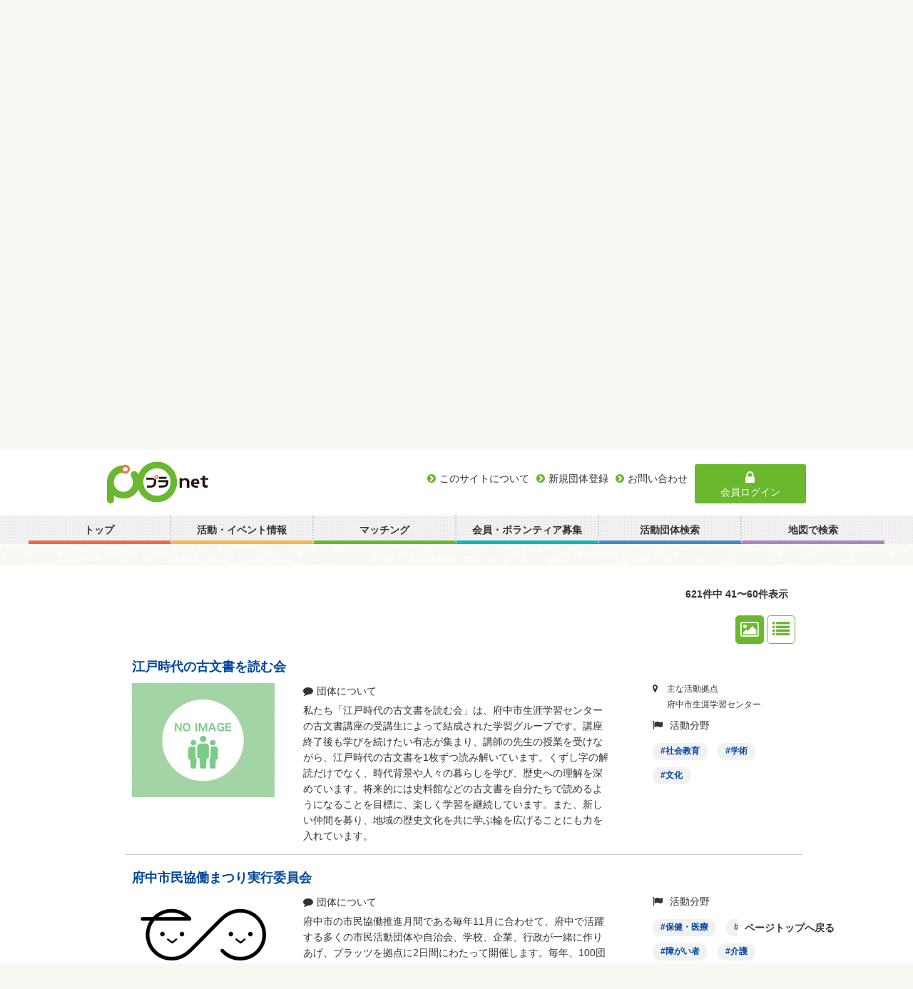

--- FILE ---
content_type: text/html; charset=utf-8
request_url: https://fuchu-planet.jp/organizations?page=3
body_size: 22028
content:
<!DOCTYPE html>
<head>
	<meta charset="UTF-8">
	<meta name="viewport" content="initial-scale=1.0">
	<meta name="copyright" content="© City of Shizuoka All Rights Reserved.">
  <meta name="robots" content="index,follow">

  <title>市民活動団体検索 | プラnet | 府中市市民活動ポータル</title>
<meta name="description" content="市民活動団体の検索・一覧">
<meta property="og:url" content="https://fuchu-planet.jp/organizations?page=3">
<meta property="og:type" content="website">
<meta property="og:title" content="市民活動団体検索">
<meta property="og:description" content="市民活動団体の検索・一覧">
<meta property="og:site_name" content="プラnet">
<meta property="og:image" content="https://fuchu-planet.jp/images/main-visual01.jpg">

  <meta name="csrf-param" content="authenticity_token" />
<meta name="csrf-token" content="SzMRQ1BQPYyx0xORPPhcbktRdRg94iNbr56uU+PVTh1zGbPKD4o+XPzZJSUfq+GQxUtGMRK+a6ah71KJuf2sFA==" />
		<!-- Google Tag Manager -->
		<script>(function(w,d,s,l,i){w[l]=w[l]||[];w[l].push({'gtm.start':
				new Date().getTime(),event:'gtm.js'});var f=d.getElementsByTagName(s)[0],
			j=d.createElement(s),dl=l!='dataLayer'?'&l='+l:'';j.async=true;j.src=
			'https://www.googletagmanager.com/gtm.js?id='+i+dl;f.parentNode.insertBefore(j,f);
		})(window,document,'script','dataLayer','GTM-WWGRJM6');</script>
		<!-- End Google Tag Manager -->
	<!--[if IE]>
	<meta http-equiv="X-UA-Compatible" content="IE=edge">
  <![endif]-->

	<!--[if lt IE 9]>
	<script src="/assets/public/respond.min-e9a3b131b3a3dbfcfbd07e5d5b13540daeafcab1d9a0d184ad644a0d887d32df.js"></script>
	<![endif]-->

  <link rel="apple-touch-icon" sizes="57x57" href="/favicon/apple-touch-icon-57x57.png">
<link rel="apple-touch-icon" sizes="60x60" href="/favicon/apple-touch-icon-60x60.png">
<link rel="apple-touch-icon" sizes="72x72" href="/favicon/apple-touch-icon-72x72.png">
<link rel="apple-touch-icon" sizes="76x76" href="/favicon/apple-touch-icon-76x76.png">
<link rel="apple-touch-icon" sizes="114x114" href="/favicon/apple-touch-icon-114x114.png">
<link rel="apple-touch-icon" sizes="120x120" href="/favicon/apple-touch-icon-120x120.png">
<link rel="apple-touch-icon" sizes="144x144" href="/favicon/apple-touch-icon-144x144.png">
<link rel="apple-touch-icon" sizes="152x152" href="/favicon/apple-touch-icon-152x152.png">
<link rel="apple-touch-icon" sizes="180x180" href="/favicon/apple-touch-icon-180x180.png">
<link rel="icon" type="image/png" sizes="192x192"  href="/favicon/android-chrome-192x192.png">
<link rel="icon" type="image/png" sizes="32x32" href="/favicon/icon-32x32.png">
<link rel="icon" type="image/png" sizes="96x96" href="/favicon/icon-96x96.png">
<link rel="icon" type="image/png" sizes="16x16" href="/favicon/icon-16x16.png">
<link rel="manifest" href="/favicon/manifest.json">
<meta name="msapplication-TileColor" content="#ffffff">
<meta name="msapplication-TileImage" content="/favicon/site-tile-150x150.png">
<meta name="theme-color" content="#ffffff">
  <link rel="preload" href="/assets/fontawesome-webfont-2adefcbc041e7d18fcf2d417879dc5a09997aa64d675b7a3c4b6ce33da13f3fe.woff2" as="font"/>

	<!-- JS/CSS START -->
  <link rel="stylesheet" media="all" href="/assets/application-public-b34310f6eb9f3879e0a719535a3bce2e43c55bf774ced10752fdaa18898da299.css" />
	
	
	<!-- JS/CSS END -->

	<!-- GA CODE START -->
  <!-- Global site tag (gtag.js) - Google Analytics -->
  <script async src="https://www.googletagmanager.com/gtag/js?id=UA-158762194-1"></script>
  <script>
      window.dataLayer = window.dataLayer || [];

      function gtag() {
          dataLayer.push(arguments);
      }

      gtag('js', new Date());

      gtag('config', 'UA-158762194-1');
  </script>
	<!-- GA CODE END -->
  
</head>

<body>
	<!-- Google Tag Manager (noscript) -->
	<noscript><iframe src="https://www.googletagmanager.com/ns.html?id=GTM-WWGRJM6"
										height="0" width="0" style="display:none;visibility:hidden"></iframe></noscript>
	<!-- End Google Tag Manager (noscript) -->
<!-- header -->
<header class="header">
	<div class="headerTop">
		<h1 class="topLogo">
			<a href="/"><img src="/assets/public/logo-01707d7314612c87a0c887547be637ce6ef0fa29e4c90be9c481da00802117ff.png" alt="Logo" /></a>
		</h1>
		<div class="navBtn"></div>
		<div class="headerTopSub clearfix">
			<div class="headerTopSub-left">
				<div class="linkArea">
					<ul class="clearfix">
						<li><a href="/about"><span>このサイトについて</span></a></li>
						<li><a href="/users/sign_up"><span>新規団体登録</span></a></li>
						<li><a href="/inquiries/new"><span>お問い合わせ</span></a></li>
					</ul>
				</div>
			</div><!-- headerTopSub-left -->

			<div class="loginBtn headerTopSub-right">
  				<a href="/users/sign_in"><i class="fa fa-lock fa-fw"></i> 会員ログイン</a>
			</div><!-- headerTopSub-right -->

		</div><!-- headerTopSub -->
	</div><!-- headerTop -->

	<nav class="headNavigation">

		<div class="loginBtn"><a href="/users/sign_in"><i class="fa fa-lock fa-fw"></i> 会員ログイン</a></div>
		<ul class="mainNavigation clearfix">
      <li><a href="/"><i class="fa fa-home"></i><span>トップ</span></a></li>
      <li><a href="/activities"><i class="fa fa-bell"></i><span>活動・イベント情報</span></a></li>
      <li><a href="/collaboration"><i class="fa fa-handshake-o"></i><span>マッチング</span></a></li>
      <li><a href="/information"><i class="fa fa-users"></i><span>会員・ボランティア募集</span></a></li>
      <li><a href="/organizations"><i class="fa fa-flag"></i><span>活動団体検索</span></a></li>
      <li><a href="/map/story/list"><i class="fa fa-map-marker"></i><span>地図で検索</span></a></li>
		</ul>
		<div class="subNavigation">
			<ul>
				<li><a href="/about"><span>このサイトについて</span></a></li>
				<li><a href="/inquiries/new"><span>お問い合わせ</span></a></li>
        <!---li><a href=""><span>お問合わせ</span></a></li -->
			</ul>
		</div>
		<div class="closeBtn"><i class="fa fa-close fa-fw"></i> 閉じる</div>
	</nav>
</header>
<!-- /header-->

<!-- contents -->
<div class="contentWrapper">
	<!-- breadcrumbs -->
			<div class="topicpath mainCont">
			<ol>
						<li><a href="/">ホーム</a></li>
						<li>活動団体</li>
			</ol>
		</div>

<script type="application/ld+json">
{"@content":"http://schema.org","@type":"BreadcrumbList","itemListElement":[{"@type":"ListItem","posistion":1,"item":{"name":"ホーム","url":"/","@type":"Thing"}},{"@type":"ListItem","posistion":2,"item":{"name":"活動団体","url":".","@type":"Thing"}}]}
</script>
	<!-- /breadcrumbs -->
	
<script type="application/ld+json">
  {"@context":"http://schema.org","@type":"Organization","legalName":"江戸時代の古文書を読む会","location":{"@type":"PostalAddress","addressRegion":"東京都","addressLocality":"府中市","streetAddress":"浅間町１－７","addressCountry":{"@type":"Country","name":"JP"}},"telephone":"0423365700","url":"https://fuchu-planet.jp/organizations/1215","founder":{"@type":"Person","name":"生涯学習センター　事業担当　佐藤伊津子"}}
</script>
<script type="application/ld+json">
  {"@context":"http://schema.org","@type":"Organization","legalName":"府中市民協働まつり実行委員会","location":{"@type":"PostalAddress","addressRegion":"東京都","addressLocality":"府中市","streetAddress":"宮町1-100","addressCountry":{"@type":"Country","name":"JP"}},"telephone":"042-319-9703","faxNumber":"042-319-9714","sameAs":["https://fuchu-planet.jp/kyodomatsuri","https://www.facebook.com/kyodomatsuri","https://www.facebook.com/kyodomatsuri","https://twitter.com/kyodomatsuri"],"url":"https://fuchu-planet.jp/organizations/520","logo":"https://s3-ap-northeast-1.amazonaws.com/planet-backet/images/organization_photo/261/m.png?1620124067","founder":{"@type":"Person","name":"事務局"}}
</script>
<script type="application/ld+json">
  {"@context":"http://schema.org","@type":"Organization","legalName":"栄町2丁目自治会","sameAs":["https://sakae-2f.jimdofree.com/"],"url":"https://fuchu-planet.jp/organizations/830","logo":"https://s3-ap-northeast-1.amazonaws.com/planet-backet/images/organization_photo/1322/m.png?1747114611","founder":{"@type":"Person","name":"栄町２丁目自治委員"}}
</script>
<script type="application/ld+json">
  {"@context":"http://schema.org","@type":"Organization","legalName":"日本接骨院・整骨院協会","sameAs":["https://lit.link/nihonsku"],"url":"https://fuchu-planet.jp/organizations/1209","founder":{"@type":"Person","name":"黒木　紘子"}}
</script>
<script type="application/ld+json">
  {"@context":"http://schema.org","@type":"Organization","legalName":"まちけん","location":{"@type":"PostalAddress","addressRegion":"東京都","addressLocality":"府中市","streetAddress":"幸町3-5-8","addressCountry":{"@type":"Country","name":"JP"}},"sameAs":["https://twitter.com/machiken_TUAT"],"url":"https://fuchu-planet.jp/organizations/1155","logo":"https://s3-ap-northeast-1.amazonaws.com/planet-backet/images/organization_photo/1526/m.jpeg?1751948276","founder":{"@type":"Person","name":"木村将成"}}
</script>
<script type="application/ld+json">
  {"@context":"http://schema.org","@type":"Organization","legalName":"TSDKids自習室あみーご","location":{"@type":"PostalAddress","addressRegion":"東京都","addressLocality":"府中市","streetAddress":"府中町2-10-10","addressCountry":{"@type":"Country","name":"JP"}},"telephone":"042-362-8447","url":"https://fuchu-planet.jp/organizations/1192","logo":"https://s3-ap-northeast-1.amazonaws.com/planet-backet/images/organization_photo/1622/m.jpeg?1760169869","founder":{"@type":"Person","name":"淺野ありさ"}}
</script>
<script type="application/ld+json">
  {"@context":"http://schema.org","@type":"Organization","legalName":"府中市歩こう協会","location":{"@type":"PostalAddress","addressRegion":"東京都","addressLocality":"府中市","streetAddress":"白糸台5-31-1","addressCountry":{"@type":"Country","name":"JP"}},"telephone":"09024773003","sameAs":["http://fwa1978.web.fc2.com/"],"url":"https://fuchu-planet.jp/organizations/316","logo":"https://s3-ap-northeast-1.amazonaws.com/planet-backet/images/organization_photo/1558/m.JPG?1756442799","founder":{"@type":"Person","name":"村山　孝"}}
</script>
<script type="application/ld+json">
  {"@context":"http://schema.org","@type":"Organization","legalName":"かんきょう塾ネット","telephone":"080-5185-1236","url":"https://fuchu-planet.jp/organizations/324","logo":"https://s3-ap-northeast-1.amazonaws.com/planet-backet/images/organization_photo/430/m.JPG?1633939138","founder":{"@type":"Person","name":"杉村　康之"}}
</script>
<script type="application/ld+json">
  {"@context":"http://schema.org","@type":"Organization","legalName":"一般社団法人　Grow Sports","sameAs":["https://growsports.hp.peraichi.com/fuchu?_ga=2.225656922.1381843136.1663486291-787843737.1663486291"],"url":"https://fuchu-planet.jp/organizations/92","logo":"https://s3-ap-northeast-1.amazonaws.com/planet-backet/images/organization_photo/709/m.jpeg?1668358364","founder":{"@type":"Person","name":"田口　祐貴"}}
</script>
<script type="application/ld+json">
  {"@context":"http://schema.org","@type":"Organization","legalName":"どんぐりペンギンクラブ","sameAs":["https://ameblo.jp/donguri-pengin/","https://instagram.com/donguri_penginclub.fuchu?igshid=MzRlODBiNWFlZA=="],"url":"https://fuchu-planet.jp/organizations/786","logo":"https://s3-ap-northeast-1.amazonaws.com/planet-backet/images/organization_photo/1418/m.jpg?1728220357","founder":{"@type":"Person","name":"前田智子"}}
</script>
<script type="application/ld+json">
  {"@context":"http://schema.org","@type":"Organization","legalName":"中途失聴・難聴者 「つばさの会」府中","telephone":"042-365-4086","faxNumber":"042-365-4086","url":"https://fuchu-planet.jp/organizations/246","logo":"https://s3-ap-northeast-1.amazonaws.com/planet-backet/images/organization_photo/1037/m.png?1759830762","founder":{"@type":"Person","name":"小机　淑子"}}
</script>
<script type="application/ld+json">
  {"@context":"http://schema.org","@type":"Organization","legalName":"佐久穂姉妹都市交流協会","url":"https://fuchu-planet.jp/organizations/702","logo":"https://s3-ap-northeast-1.amazonaws.com/planet-backet/images/organization_photo/406/m.jpg?1699402622","founder":{"@type":"Person","name":"理事長　井出　正臣"}}
</script>
<script type="application/ld+json">
  {"@context":"http://schema.org","@type":"Organization","legalName":"背ぼねのtomo","telephone":"09078353184","url":"https://fuchu-planet.jp/organizations/1186","logo":"https://s3-ap-northeast-1.amazonaws.com/planet-backet/images/organization_photo/1613/m.JPEG?1759736715","founder":{"@type":"Person","name":"渡邉朋子"}}
</script>
<script type="application/ld+json">
  {"@context":"http://schema.org","@type":"Organization","legalName":"遊みもざ","sameAs":["https://yumimoza.org/"],"url":"https://fuchu-planet.jp/organizations/1160","logo":"https://s3-ap-northeast-1.amazonaws.com/planet-backet/images/organization_photo/1579/m.png?1758193058","founder":{"@type":"Person","name":"小松　真理"}}
</script>
<script type="application/ld+json">
  {"@context":"http://schema.org","@type":"Organization","legalName":"i-ze（いーぜ）","telephone":"090-2436-8485","sameAs":["https://izeize.jimdofree.com/","https://www.facebook.com/ize2022official","https://www.facebook.com/ize2022official","https://twitter.com/i_ze_i_ze"],"url":"https://fuchu-planet.jp/organizations/148","logo":"https://s3-ap-northeast-1.amazonaws.com/planet-backet/images/organization_photo/193/m.jpg?1716339368","founder":{"@type":"Person","name":"山根　浩子"}}
</script>
<script type="application/ld+json">
  {"@context":"http://schema.org","@type":"Organization","legalName":"府中市文化スポーツ部ふるさと文化財課","url":"https://fuchu-planet.jp/organizations/1069","logo":"https://s3-ap-northeast-1.amazonaws.com/planet-backet/images/organization_photo/1452/m.png?1732321333","founder":{"@type":"Person","name":"江口　桂"}}
</script>
<script type="application/ld+json">
  {"@context":"http://schema.org","@type":"Organization","legalName":"東芝ブレイブルーパス東京","location":{"@type":"PostalAddress","addressRegion":"東京都","addressLocality":"府中市","streetAddress":"東芝町1","addressCountry":{"@type":"Country","name":"JP"}},"telephone":"05031485874","sameAs":["https://www.bravelupus.com/"],"url":"https://fuchu-planet.jp/organizations/1193","logo":"https://s3-ap-northeast-1.amazonaws.com/planet-backet/images/organization_photo/1567/m.jpg?1756709719","founder":{"@type":"Person","name":"薫田真広"}}
</script>
<script type="application/ld+json">
  {"@context":"http://schema.org","@type":"Organization","legalName":"府中市赤十字奉仕団","url":"https://fuchu-planet.jp/organizations/698","logo":"https://s3-ap-northeast-1.amazonaws.com/planet-backet/images/organization_photo/435/m.jpg?1759198187","founder":{"@type":"Person","name":"佐伯　ヨシ子"}}
</script>
<script type="application/ld+json">
  {"@context":"http://schema.org","@type":"Organization","legalName":"RUGBY CITY FUCHU PROJECT","telephone":"042-484-2881","sameAs":["https://rug-machi.com/"],"url":"https://fuchu-planet.jp/organizations/1183","logo":"https://s3-ap-northeast-1.amazonaws.com/planet-backet/images/organization_photo/1606/m.png?1759415639","founder":{"@type":"Person","name":"松田努　長友泰憲"}}
</script>
<script type="application/ld+json">
  {"@context":"http://schema.org","@type":"Organization","legalName":"ジーバース","url":"https://fuchu-planet.jp/organizations/281","logo":"https://s3-ap-northeast-1.amazonaws.com/planet-backet/images/organization_photo/1610/m.jpg?1759416110","founder":{"@type":"Person","name":"梅田　修"}}
</script>

<section class="underSearchArea collaboration">
  <div class="speechBalloonTit">活動団体を探す
    <small>organization</small>
  </div>
  <div class="topSearchContWrap">
    <form id="search">
      <div class="el_item container">
        <div class="col span_2">　</div>
        <div class="col span_8">

          <div class="el-searchBox">
            <div class="el_item container">

              <div class="el_item_read col span_6">
                <label for="keywords">団体名</label>
                <input type="text" name="on" value="" id="on" placeholder="団体名で検索"/>
              </div>

              <div class="el_item_read col span_6">
                <label for="keywords">キーワード</label>
                <input type="text" name="keywords" value="" id="keywords" placeholder="キーワードで検索（2文字以上）"/>
              </div>

              <div class="el_item_read  col span_6">
                <label for="ar">文化センター区域</label>
                <input data-target="ar" type="text" name="ar" value="" id="ar" placeholder="文化センター区域" readonly/>
                <span class="add-button" data-target="ar"><i class="fa fa-plus"></i></span>
              </div>

              <div class="el_item_read col span_6">
                <label for="oc">活動分野</label>
                <input data-target="oc" type="text" name="oc" value="" id="oc" placeholder="活動分野" readonly/>
                <span class="add-button" data-target="oc"><i class="fa fa-plus"></i></span>
              </div>

              <div class="el_item_read col span_12">
                <label for="sdgs">SDGs開発項目</label>
                <input data-target="sdgs" type="text" name="sdgs" value="" id="sdgs" placeholder="SDGs開発項目" readonly/>
                <span class="add-button" data-target="sdgs"><i class="fa fa-plus"></i></span>
              </div>

              <div style="clear: both"></div>

              <div style="clear: both"></div>
              <div class="el_item_read　clearfix col span_12">
                <div class="submitWrap">
                  <a type="button" class="submit _btn-query topMargin-30"><i class="fa fa-search"></i>　検索する</a>
                </div>
              </div>

            </div>
          </div>
        </div>
        <div class="col span_2">　</div>
      </div>
    </form>
  </div>
</section>

<div class="modal fade" id="oc-modal" tabindex="-1">
  <div class="modal-dialog">
    <div class="modal-content">
      <div class="modal-header">
        <button type="button" class="close" data-dismiss="modal"><span><i class="fa fa-times-circle"></i></span></button>
        <h4 class="modal-title">活動分野</h4>
      </div>
      <div class="modal-body">
        <div class="clear-select-button-wrapper">
          <btn class="btn btn-danger btn-xs clear-select-button">選択解除</btn>
        </div>
        <div class="container-checkbox_nested">
          <ul><li><input type="checkbox" name="oc[]" id="oc_1" value="1" class="_nested" /><label for="oc_1">保健・医療</label><ul data-parent="1" style="display: none;"><li><input type="checkbox" name="oc[]" id="oc_21" value="21" class="_nested" /><label for="oc_21">保健・医療</label></li><li><input type="checkbox" name="oc[]" id="oc_22" value="22" class="_nested" /><label for="oc_22">高齢者</label></li><li><input type="checkbox" name="oc[]" id="oc_23" value="23" class="_nested" /><label for="oc_23">障がい者</label></li><li><input type="checkbox" name="oc[]" id="oc_24" value="24" class="_nested" /><label for="oc_24">介護</label></li><li><input type="checkbox" name="oc[]" id="oc_25" value="25" class="_nested" /><label for="oc_25">その他</label></li></ul></li><li><input type="checkbox" name="oc[]" id="oc_2" value="2" class="_nested" /><label for="oc_2">社会教育</label></li><li><input type="checkbox" name="oc[]" id="oc_3" value="3" class="_nested" /><label for="oc_3">まちづくり</label></li><li><input type="checkbox" name="oc[]" id="oc_4" value="4" class="_nested" /><label for="oc_4">観光</label></li><li><input type="checkbox" name="oc[]" id="oc_5" value="5" class="_nested" /><label for="oc_5">農山漁村・中山間</label></li><li><input type="checkbox" name="oc[]" id="oc_6" value="6" class="_nested" /><label for="oc_6">学芸・スポーツ</label><ul data-parent="6" style="display: none;"><li><input type="checkbox" name="oc[]" id="oc_26" value="26" class="_nested" /><label for="oc_26">学術</label></li><li><input type="checkbox" name="oc[]" id="oc_27" value="27" class="_nested" /><label for="oc_27">文化</label></li><li><input type="checkbox" name="oc[]" id="oc_28" value="28" class="_nested" /><label for="oc_28">芸術</label><ul data-parent="28" style="display: none;"><li><input type="checkbox" name="oc[]" id="oc_29" value="29" class="_nested" /><label for="oc_29">美術</label></li><li><input type="checkbox" name="oc[]" id="oc_30" value="30" class="_nested" /><label for="oc_30">音楽</label></li><li><input type="checkbox" name="oc[]" id="oc_31" value="31" class="_nested" /><label for="oc_31">演劇</label></li></ul></li><li><input type="checkbox" name="oc[]" id="oc_32" value="32" class="_nested" /><label for="oc_32">スポーツ</label></li></ul></li><li><input type="checkbox" name="oc[]" id="oc_7" value="7" class="_nested" /><label for="oc_7">環境保全</label></li><li><input type="checkbox" name="oc[]" id="oc_8" value="8" class="_nested" /><label for="oc_8">災害救援</label></li><li><input type="checkbox" name="oc[]" id="oc_9" value="9" class="_nested" /><label for="oc_9">地域安全</label></li><li><input type="checkbox" name="oc[]" id="oc_10" value="10" class="_nested" /><label for="oc_10">人権・平和</label></li><li><input type="checkbox" name="oc[]" id="oc_11" value="11" class="_nested" /><label for="oc_11">国際協力</label></li><li><input type="checkbox" name="oc[]" id="oc_12" value="12" class="_nested" /><label for="oc_12">男女共同参画</label></li><li><input type="checkbox" name="oc[]" id="oc_13" value="13" class="_nested" /><label for="oc_13">子どもの健全育成</label><ul data-parent="13" style="display: none;"><li><input type="checkbox" name="oc[]" id="oc_33" value="33" class="_nested" /><label for="oc_33">未就学児</label></li><li><input type="checkbox" name="oc[]" id="oc_34" value="34" class="_nested" /><label for="oc_34">小・中学生</label></li><li><input type="checkbox" name="oc[]" id="oc_35" value="35" class="_nested" /><label for="oc_35">高校生</label></li><li><input type="checkbox" name="oc[]" id="oc_36" value="36" class="_nested" /><label for="oc_36">大学生</label></li><li><input type="checkbox" name="oc[]" id="oc_37" value="37" class="_nested" /><label for="oc_37">その他</label></li></ul></li><li><input type="checkbox" name="oc[]" id="oc_14" value="14" class="_nested" /><label for="oc_14">ITの推進</label></li><li><input type="checkbox" name="oc[]" id="oc_15" value="15" class="_nested" /><label for="oc_15">科学技術の振興</label></li><li><input type="checkbox" name="oc[]" id="oc_16" value="16" class="_nested" /><label for="oc_16">経済活動の活性化</label></li><li><input type="checkbox" name="oc[]" id="oc_17" value="17" class="_nested" /><label for="oc_17">職業・雇用</label></li><li><input type="checkbox" name="oc[]" id="oc_18" value="18" class="_nested" /><label for="oc_18">消費者保護</label></li><li><input type="checkbox" name="oc[]" id="oc_19" value="19" class="_nested" /><label for="oc_19">連絡・助言・援助</label></li><li><input type="checkbox" name="oc[]" id="oc_20" value="20" class="_nested" /><label for="oc_20">条例で定める活動</label></li></ul>
        </div>
      </div>
      <div class="modal-footer">
        <button type="button" class="submit">選択する</button>
      </div>
    </div>
  </div>
</div>

<script>
    //活動分野で＋ボタンを押した時の処理
    function toggleExpand(elm) {
        var $checkBox = $(elm.find('input')[0]);
        var target = $($checkBox.parent().siblings('.expand-button').find('i'));
        if (target.hasClass('fa-minus')) {
            target.addClass('fa-plus').removeClass('fa-minus');
            $(elm.find('ul')[0]).fadeOut();
        }
        else {
            target.removeClass('fa-plus').addClass('fa-minus');
            $checkBox.iCheck('check');
            elm.addClass('active');
            $(elm.find('ul')[0]).fadeIn();
        }
    }

    //活動分野モーダル初期化
    function ocModalInit() {

        $("#oc-modal .modal-body .container-checkbox_nested li").each(function(){
            var $_t = $(this);
            if( $_t.find('ul').length > 0 ) {
                $_t.append('<span class="expand-button"><i class="fa fa-plus"></i></span>');
            }
        });

        $(".modal-body .container-checkbox_nested input").on('ifClicked',function (evt) {
            var target = $(evt.target).parent().siblings('.expand-button').find('i');
            if (!$(evt.target).prop('checked')) {
                $(evt.target).parent().parent('li').addClass('active');
                target.removeClass('fa-plus').addClass('fa-minus');
            }
            else {
                $(evt.target).parent().parent('li').removeClass('active');
                $(evt.target).parent().parent('li').find('ul li').removeClass('active');
                target.addClass('fa-plus').removeClass('fa-minus');
            }
        });

        $(".expand-button").on( 'click', function() {
            toggleExpand($(this).parent('li'));
        });
    }
</script>
<div class="modal fade" id="ar-modal" tabindex="-1">
  <div class="modal-dialog">
    <div class="modal-content">
      <div class="modal-header">
        <button type="button" class="close" data-dismiss="modal"><span><i class="fa fa-times-circle"></i></span></button>
        <h4 class="modal-title">文化センター区域</h4>
      </div>
      <div class="modal-body">
        <div class="clear-select-button-wrapper">
          <btn class="btn btn-danger btn-xs clear-select-button">選択解除</btn>
        </div>
        <div class="container-checkbox_nested">
          <ul>
              <li>
                <input type="checkbox" name="ar[]" id="ar1" value="1" class="_nested" />
                <label for="ar1">中央文化センター</label>
              </li>
              <li>
                <input type="checkbox" name="ar[]" id="ar2" value="2" class="_nested" />
                <label for="ar2">白糸台文化センター</label>
              </li>
              <li>
                <input type="checkbox" name="ar[]" id="ar3" value="3" class="_nested" />
                <label for="ar3">西府文化センター</label>
              </li>
              <li>
                <input type="checkbox" name="ar[]" id="ar4" value="4" class="_nested" />
                <label for="ar4">武蔵台文化センター</label>
              </li>
              <li>
                <input type="checkbox" name="ar[]" id="ar5" value="5" class="_nested" />
                <label for="ar5">新町文化センター</label>
              </li>
              <li>
                <input type="checkbox" name="ar[]" id="ar6" value="6" class="_nested" />
                <label for="ar6">住吉文化センター</label>
              </li>
              <li>
                <input type="checkbox" name="ar[]" id="ar7" value="7" class="_nested" />
                <label for="ar7">是政文化センター</label>
              </li>
              <li>
                <input type="checkbox" name="ar[]" id="ar8" value="8" class="_nested" />
                <label for="ar8">紅葉丘文化センター</label>
              </li>
              <li>
                <input type="checkbox" name="ar[]" id="ar9" value="9" class="_nested" />
                <label for="ar9">押立文化センター　</label>
              </li>
              <li>
                <input type="checkbox" name="ar[]" id="ar10" value="10" class="_nested" />
                <label for="ar10">四谷文化センター</label>
              </li>
              <li>
                <input type="checkbox" name="ar[]" id="ar11" value="11" class="_nested" />
                <label for="ar11">片町文化センター</label>
              </li>
          </ul>
        </div>
      </div>
      <div class="modal-footer">
        <button type="button" class="submit">選択する</button>
      </div>
    </div>
  </div>
</div>

<div class="modal fade" id="sdgs-modal" tabindex="-1">
  <div class="modal-dialog">
    <div class="modal-content">
      <div class="modal-header">
        <button type="button" class="close" data-dismiss="modal"><span><i class="fa fa-times-circle"></i></span></button>
        <h4 class="modal-title">SDGS開発項目</h4>
      </div>
      <div class="modal-body">
        <div class="clear-select-button-wrapper">
          <btn class="btn btn-danger btn-xs clear-select-button">選択解除</btn>
        </div>
        <div class="container-checkbox_nested">
          <ul>
              <li>
                <input type="checkbox" name="sdgs_categories[]" value="1" id="sdgs_categories_1" class="_nested"/>
                <label for="sdgs_categories_1">
                  <img alt="貧困をなくそう" title="貧困をなくそう" src="/assets/sdgs/01_ja-f02469adbc85c9db5da322f1e312e9f7ecbd079497769595f1191ebe11a0438f.png" />
                  <span>貧困をなくそう</span>
                </label>
              </li>
              <li>
                <input type="checkbox" name="sdgs_categories[]" value="2" id="sdgs_categories_2" class="_nested"/>
                <label for="sdgs_categories_2">
                  <img alt="飢餓をゼロに" title="飢餓をゼロに" src="/assets/sdgs/02_ja-c7c43dbc4910b27d7f482c8ede6d4bdf01ce8efddd112349a6942460380f8037.png" />
                  <span>飢餓をゼロに</span>
                </label>
              </li>
              <li>
                <input type="checkbox" name="sdgs_categories[]" value="3" id="sdgs_categories_3" class="_nested"/>
                <label for="sdgs_categories_3">
                  <img alt="すべての人に健康と福祉を" title="すべての人に健康と福祉を" src="/assets/sdgs/03_ja-3580cdb44570a702e22dec1bcc54a1c21d6a4bceda7155f46faa3e8463b19945.png" />
                  <span>すべての人に健康と福祉を</span>
                </label>
              </li>
              <li>
                <input type="checkbox" name="sdgs_categories[]" value="4" id="sdgs_categories_4" class="_nested"/>
                <label for="sdgs_categories_4">
                  <img alt="質の高い教育をみんなに" title="質の高い教育をみんなに" src="/assets/sdgs/04_ja-2103afa4f12983e82ce1a22cddebc49251694f6683e263ff42358a782e5efcbc.png" />
                  <span>質の高い教育をみんなに</span>
                </label>
              </li>
              <li>
                <input type="checkbox" name="sdgs_categories[]" value="5" id="sdgs_categories_5" class="_nested"/>
                <label for="sdgs_categories_5">
                  <img alt="ジェンダー平等を実現しよう" title="ジェンダー平等を実現しよう" src="/assets/sdgs/05_ja-e178aaa5be5ccb0c6c2cb81e546d4fb2defeb9729ba51377e33e6c127d4cc4ac.png" />
                  <span>ジェンダー平等を実現しよう</span>
                </label>
              </li>
              <li>
                <input type="checkbox" name="sdgs_categories[]" value="6" id="sdgs_categories_6" class="_nested"/>
                <label for="sdgs_categories_6">
                  <img alt="安全な水とトイレを世界中に" title="安全な水とトイレを世界中に" src="/assets/sdgs/06_ja-2d12d0084a137d341ba5f08aab8172ba171bf58cd195da419b8e1728943f1e4a.png" />
                  <span>安全な水とトイレを世界中に</span>
                </label>
              </li>
              <li>
                <input type="checkbox" name="sdgs_categories[]" value="7" id="sdgs_categories_7" class="_nested"/>
                <label for="sdgs_categories_7">
                  <img alt="エネルギーをみんなに。そしてクリーンに" title="エネルギーをみんなに。そしてクリーンに" src="/assets/sdgs/07_ja-07197e2a3124088c4f0d12baace6639152b9f11eb7930285fca0f491687537e2.png" />
                  <span>エネルギーをみんなに。そしてクリーンに</span>
                </label>
              </li>
              <li>
                <input type="checkbox" name="sdgs_categories[]" value="8" id="sdgs_categories_8" class="_nested"/>
                <label for="sdgs_categories_8">
                  <img alt="働きがいも経済成長も" title="働きがいも経済成長も" src="/assets/sdgs/08_ja-b63b9efedc99ccf0c455daabd4d51acd83a1a1968fa46e7ee9cc35be3e7d599c.png" />
                  <span>働きがいも経済成長も</span>
                </label>
              </li>
              <li>
                <input type="checkbox" name="sdgs_categories[]" value="9" id="sdgs_categories_9" class="_nested"/>
                <label for="sdgs_categories_9">
                  <img alt="産業と技術革新の基盤を作ろう" title="産業と技術革新の基盤を作ろう" src="/assets/sdgs/09_ja-ba4cfddb3d9fd51ce1c41e597918a22fd3c19bcadc615aeb77296a3ee9cc089f.png" />
                  <span>産業と技術革新の基盤を作ろう</span>
                </label>
              </li>
              <li>
                <input type="checkbox" name="sdgs_categories[]" value="10" id="sdgs_categories_10" class="_nested"/>
                <label for="sdgs_categories_10">
                  <img alt="人や国の不平等をなくそう" title="人や国の不平等をなくそう" src="/assets/sdgs/10_ja-5772d0d941f2118ecce553145596cf55478786e13fd1319c8b1158dbf6994ebf.png" />
                  <span>人や国の不平等をなくそう</span>
                </label>
              </li>
              <li>
                <input type="checkbox" name="sdgs_categories[]" value="11" id="sdgs_categories_11" class="_nested"/>
                <label for="sdgs_categories_11">
                  <img alt="住み続けられるまちづくりを" title="住み続けられるまちづくりを" src="/assets/sdgs/11_ja-6d16a851d16ed3dff495b19abd6f738f309273f170fc88eeedbb0aebf7ffb5ef.png" />
                  <span>住み続けられるまちづくりを</span>
                </label>
              </li>
              <li>
                <input type="checkbox" name="sdgs_categories[]" value="12" id="sdgs_categories_12" class="_nested"/>
                <label for="sdgs_categories_12">
                  <img alt="つくる責任、つかう責任" title="つくる責任、つかう責任" src="/assets/sdgs/12_ja-5e59c54bd3b5070c6ecc2c9fce55469e819889a5860e29b050d9b4417e5605ad.png" />
                  <span>つくる責任、つかう責任</span>
                </label>
              </li>
              <li>
                <input type="checkbox" name="sdgs_categories[]" value="13" id="sdgs_categories_13" class="_nested"/>
                <label for="sdgs_categories_13">
                  <img alt="気候変動に具体的な対策を" title="気候変動に具体的な対策を" src="/assets/sdgs/13_ja-5c7063c5fdf01f726f87aba24d3959cd4fef177b4f2e657390d9390f19bb4489.png" />
                  <span>気候変動に具体的な対策を</span>
                </label>
              </li>
              <li>
                <input type="checkbox" name="sdgs_categories[]" value="14" id="sdgs_categories_14" class="_nested"/>
                <label for="sdgs_categories_14">
                  <img alt="海の豊かさを守ろう" title="海の豊かさを守ろう" src="/assets/sdgs/14_ja-6843875323766729dd0df533aa8d351c90acc6a03e2b522262061de524ad8513.png" />
                  <span>海の豊かさを守ろう</span>
                </label>
              </li>
              <li>
                <input type="checkbox" name="sdgs_categories[]" value="15" id="sdgs_categories_15" class="_nested"/>
                <label for="sdgs_categories_15">
                  <img alt="陸の豊かさも守ろう" title="陸の豊かさも守ろう" src="/assets/sdgs/15_ja-d1b1f3de8b67e2e103d993e1e3face159c580c1a7fec17831843ded3014bad9b.png" />
                  <span>陸の豊かさも守ろう</span>
                </label>
              </li>
              <li>
                <input type="checkbox" name="sdgs_categories[]" value="16" id="sdgs_categories_16" class="_nested"/>
                <label for="sdgs_categories_16">
                  <img alt="平和と公正をすべての人に" title="平和と公正をすべての人に" src="/assets/sdgs/16_ja-9e1763e018b27b89b6f31a7eb9a9bfbdbd7a4bf0f449f32a3987271b9f5e37f4.png" />
                  <span>平和と公正をすべての人に</span>
                </label>
              </li>
              <li>
                <input type="checkbox" name="sdgs_categories[]" value="17" id="sdgs_categories_17" class="_nested"/>
                <label for="sdgs_categories_17">
                  <img alt="パートナーシップで目標を達成しよう" title="パートナーシップで目標を達成しよう" src="/assets/sdgs/17_ja-ba90272bd686eb91b6f9c0885488b62394ea1d6cac8e71529604c9ff4ff98ee2.png" />
                  <span>パートナーシップで目標を達成しよう</span>
                </label>
              </li>
          </ul>
        </div>
      </div>
      <div class="modal-footer">
        <button type="button" class="submit">選択する</button>
      </div>
    </div>
  </div>
</div>




<div class="result_wrapper"><!--result_wrapper-->
		<div class="search_result clearfix"><!--search_result-->
			<p class="textFirst">
				621件中 41〜60件表示
			</p>
      <div class="list-select">
  <a href="/organizations?list_style=p&amp;page=3" class="button active"><i class="fa fa-picture-o" aria-hidden="true"></i></a>
  <a href="/organizations?list_style=l&amp;page=3" class="button "><i class="fa fa-list" aria-hidden="true"></i></a>
</div>

          <div class="summaryCard activitiesCard">
  <div class="activeDate">
    <a href="/organizations/1215">
      <span class="el_title">江戸時代の古文書を読む会</span>
    </a>
  </div>

  <div class="textWrap summaryCardInn">
    <a class="imgWrap" href="/organizations/1215">
      <span class="el_img" style="background-image: url(/assets/noimage-ef48507fd43bf8dc5c8620c690fb62008dccc114d4f4e2d2387bde6f148e1aad.jpg)"></span>
    </a>
    <div class="textWrap_left clearfix leftPadding-15 btmMargin-10">
      <div class="txt_left">
        <span class="el_group btmMargin--5">団体について</span>
        <span class="el_txt">私たち「江戸時代の古文書を読む会」は、府中市生涯学習センターの古文書講座の受講生によって結成された学習グループです。講座終了後も学びを続けたい有志が集まり、講師の先生の授業を受けながら、江戸時代の古文書を1枚ずつ読み解いています。くずし字の解読だけでなく、時代背景や人々の暮らしを学び、歴史への理解を深めています。将来的には史料館などの古文書を自分たちで読めるようになることを目標に、楽しく学習を継続しています。また、新しい仲間を募り、地域の歴史文化を共に学ぶ輪を広げることにも力を入れています。</span>
      </div>

      <div class="txt_right">
        <span class="textWrap">
					  <span class="el_area">
						  主な活動拠点<span>府中市生涯学習センター</span>
            </span>
          <span class="el_thema btmMargin--10">活動分野</span>
						  <a href="/organizations?oc=2"><span class="el_tag">社会教育</span></a>
						  <a href="/organizations?oc=26"><span class="el_tag">学術</span></a>
						  <a href="/organizations?oc=27"><span class="el_tag">文化</span></a>
					</span>
          <ul class="sdgs">
          </ul>
        </span>


      </div>
    </div>
  </div>

</div>

          <div class="summaryCard activitiesCard">
  <div class="activeDate">
    <a href="/organizations/520">
      <span class="el_title">府中市民協働まつり実行委員会</span>
    </a>
  </div>

  <div class="textWrap summaryCardInn">
    <a class="imgWrap" href="/organizations/520">
      <span class="el_img" style="background-image: url(https://s3-ap-northeast-1.amazonaws.com/planet-backet/images/organization_photo/261/thumb.png?1620124067)"></span>
    </a>
    <div class="textWrap_left clearfix leftPadding-15 btmMargin-10">
      <div class="txt_left">
        <span class="el_group btmMargin--5">団体について</span>
        <span class="el_txt">府中市の市民協働推進月間である毎年11月に合わせて、府中で活躍する多くの市民活動団体や自治会、学校、企業、行政が一緒に作りあげ、プラッツを拠点に2日間にわたって開催します。毎年、100団体以上が参加・出展し、2日間で2万人近くがご来場するビッグイベントです。<br><br>・市民がまちでの活動に関わるきっかけを見つける<br>・参加する団体どうしがお互いの活動を知り、交流する<br>・活動のステップアップや市民協働の輪を広げる<br>を目的に、毎年実施しております。<br><br>団体の皆さんは「実行委員会」に参画していただき、一人ひとりの力やスキルを持ち寄り、協力してワクワクするイベントを作っていきましょう！</span>
      </div>

      <div class="txt_right">
        <span class="textWrap">
          <span class="el_thema btmMargin--10">活動分野</span>
						  <a href="/organizations?oc=21"><span class="el_tag">保健・医療</span></a>
						  <a href="/organizations?oc=22"><span class="el_tag">高齢者</span></a>
						  <a href="/organizations?oc=23"><span class="el_tag">障がい者</span></a>
						  <a href="/organizations?oc=24"><span class="el_tag">介護</span></a>
						  <a href="/organizations?oc=25"><span class="el_tag">その他</span></a>
						  <a href="/organizations?oc=2"><span class="el_tag">社会教育</span></a>
						  <a href="/organizations?oc=3"><span class="el_tag">まちづくり</span></a>
						  <a href="/organizations?oc=4"><span class="el_tag">観光</span></a>
						  <a href="/organizations?oc=5"><span class="el_tag">農山漁村・中山間</span></a>
						  <a href="/organizations?oc=26"><span class="el_tag">学術</span></a>
						  <a href="/organizations?oc=27"><span class="el_tag">文化</span></a>
						  <a href="/organizations?oc=29"><span class="el_tag">美術</span></a>
						  <a href="/organizations?oc=30"><span class="el_tag">音楽</span></a>
						  <a href="/organizations?oc=31"><span class="el_tag">演劇</span></a>
						  <a href="/organizations?oc=32"><span class="el_tag">スポーツ</span></a>
						  <a href="/organizations?oc=7"><span class="el_tag">環境保全</span></a>
						  <a href="/organizations?oc=8"><span class="el_tag">災害救援</span></a>
						  <a href="/organizations?oc=9"><span class="el_tag">地域安全</span></a>
						  <a href="/organizations?oc=10"><span class="el_tag">人権・平和</span></a>
						  <a href="/organizations?oc=11"><span class="el_tag">国際協力</span></a>
						  <a href="/organizations?oc=12"><span class="el_tag">男女共同参画</span></a>
						  <a href="/organizations?oc=33"><span class="el_tag">未就学児</span></a>
						  <a href="/organizations?oc=34"><span class="el_tag">小・中学生</span></a>
						  <a href="/organizations?oc=35"><span class="el_tag">高校生</span></a>
						  <a href="/organizations?oc=36"><span class="el_tag">大学生</span></a>
						  <a href="/organizations?oc=37"><span class="el_tag">その他</span></a>
						  <a href="/organizations?oc=14"><span class="el_tag">ITの推進</span></a>
						  <a href="/organizations?oc=15"><span class="el_tag">科学技術の振興</span></a>
						  <a href="/organizations?oc=16"><span class="el_tag">経済活動の活性化</span></a>
						  <a href="/organizations?oc=17"><span class="el_tag">職業・雇用</span></a>
						  <a href="/organizations?oc=18"><span class="el_tag">消費者保護</span></a>
						  <a href="/organizations?oc=19"><span class="el_tag">連絡・助言・援助</span></a>
						  <a href="/organizations?oc=20"><span class="el_tag">条例で定める活動</span></a>
					</span>
          <ul class="sdgs">
          </ul>
        </span>


      </div>
    </div>
  </div>

</div>

          <div class="summaryCard activitiesCard">
  <div class="activeDate">
    <a href="/organizations/830">
      <span class="el_title">栄町2丁目自治会</span>
    </a>
  </div>

  <div class="textWrap summaryCardInn">
    <a class="imgWrap" href="/organizations/830">
      <span class="el_img" style="background-image: url(https://s3-ap-northeast-1.amazonaws.com/planet-backet/images/organization_photo/1322/thumb.png?1747114611)"></span>
    </a>
    <div class="textWrap_left clearfix leftPadding-15 btmMargin-10">
      <div class="txt_left">
        <span class="el_group btmMargin--5">団体について</span>
        <span class="el_txt">年間予定<br>4月・定期総会を開催。5月・例大祭に倣い子供まつり開催。<br>6月・東京都スマホ講習会。7月・（仮名）うるおい交流会。<br>１０月・町内親睦会＆防災訓練予定。１２月に・末パトロール。毎月の町内パトロール実施。毎月第３日曜日に役員会開催。<br>ほか、高齢者向けデジタル推進事業。包括支援センターとの連携。資源回収。地域からの要望に応えた子細な支援。</span>
      </div>

      <div class="txt_right">
        <span class="textWrap">
					  <span class="el_area">
						  主な活動拠点<span>栄町２丁目</span>
            </span>
          <span class="el_thema btmMargin--10">活動分野</span>
						  <a href="/organizations?oc=9"><span class="el_tag">地域安全</span></a>
						  <a href="/organizations?oc=12"><span class="el_tag">男女共同参画</span></a>
						  <a href="/organizations?oc=14"><span class="el_tag">ITの推進</span></a>
						  <a href="/organizations?oc=19"><span class="el_tag">連絡・助言・援助</span></a>
						  <a href="/organizations?oc=3"><span class="el_tag">まちづくり</span></a>
					</span>
          <ul class="sdgs">
          </ul>
        </span>


      </div>
    </div>
  </div>

</div>

          <div class="summaryCard activitiesCard">
  <div class="activeDate">
    <a href="/organizations/1209">
      <span class="el_title">日本接骨院・整骨院協会</span>
    </a>
  </div>

  <div class="textWrap summaryCardInn">
    <a class="imgWrap" href="/organizations/1209">
      <span class="el_img" style="background-image: url(/assets/noimage-ef48507fd43bf8dc5c8620c690fb62008dccc114d4f4e2d2387bde6f148e1aad.jpg)"></span>
    </a>
    <div class="textWrap_left clearfix leftPadding-15 btmMargin-10">
      <div class="txt_left">
        <span class="el_group btmMargin--5">団体について</span>
        <span class="el_txt">年齢を重ねても健康でいたい、い続けたい、健康寿命を延ばしたい、と願う一般消費者に対し、接骨院・整骨院に関する正しい知識を持った上で賢く利用する、適正な治療を受け、適正な対価を支払う、また、高額請求や不当な扱いによる被害に遭わないよう、情報提供および啓発活動に努める。</span>
      </div>

      <div class="txt_right">
        <span class="textWrap">
          <span class="el_thema btmMargin--10">活動分野</span>
						  <a href="/organizations?oc=21"><span class="el_tag">保健・医療</span></a>
						  <a href="/organizations?oc=22"><span class="el_tag">高齢者</span></a>
						  <a href="/organizations?oc=25"><span class="el_tag">その他</span></a>
						  <a href="/organizations?oc=18"><span class="el_tag">消費者保護</span></a>
					</span>
          <ul class="sdgs">
          </ul>
        </span>


      </div>
    </div>
  </div>

</div>

          <div class="summaryCard activitiesCard">
  <div class="activeDate">
    <a href="/organizations/1155">
      <span class="el_title">まちけん</span>
    </a>
  </div>

  <div class="textWrap summaryCardInn">
    <a class="imgWrap" href="/organizations/1155">
      <span class="el_img" style="background-image: url(https://s3-ap-northeast-1.amazonaws.com/planet-backet/images/organization_photo/1526/thumb.jpeg?1751948276)"></span>
    </a>
    <div class="textWrap_left clearfix leftPadding-15 btmMargin-10">
      <div class="txt_left">
        <span class="el_group btmMargin--5">団体について</span>
        <span class="el_txt">まちけんは現在、東京農工大学のサークルとして活動を行っています。まちけんでは主に農山村と府中の2つに軸をおいて「まち」に関した活動を行っています。農山村では、新潟県十日町市の集落で地域の行事に参加させていただいたり、全国の農山村を見ることを目的とした春・夏合宿を行っています。府中では、くらやみ祭りに参加させていただいたり、府中の「まち」を知ることを目的としてまちあるきを行っています。</span>
      </div>

      <div class="txt_right">
        <span class="textWrap">
					  <span class="el_area">
						  主な活動拠点<span>府中市</span>
            </span>
          <span class="el_thema btmMargin--10">活動分野</span>
						  <a href="/organizations?oc=3"><span class="el_tag">まちづくり</span></a>
						  <a href="/organizations?oc=5"><span class="el_tag">農山漁村・中山間</span></a>
					</span>
          <ul class="sdgs">
              <li>
                <span class="sdgs-icons sdgs-11">
                  <img alt="住み続けられるまちづくりを" title="住み続けられるまちづくりを" src="/assets/sdgs/11_ja-6d16a851d16ed3dff495b19abd6f738f309273f170fc88eeedbb0aebf7ffb5ef.png" />
                </span>
              </li>
          </ul>
        </span>


      </div>
    </div>
  </div>

</div>

          <div class="summaryCard activitiesCard">
  <div class="activeDate">
    <a href="/organizations/1192">
      <span class="el_title">TSDKids自習室あみーご</span>
    </a>
  </div>

  <div class="textWrap summaryCardInn">
    <a class="imgWrap" href="/organizations/1192">
      <span class="el_img" style="background-image: url(https://s3-ap-northeast-1.amazonaws.com/planet-backet/images/organization_photo/1622/thumb.jpeg?1760169869)"></span>
    </a>
    <div class="textWrap_left clearfix leftPadding-15 btmMargin-10">
      <div class="txt_left">
        <span class="el_group btmMargin--5">団体について</span>
        <span class="el_txt">学校の宿題でも自分の興味でもこどもの気持ちのおもむくままの自由な学びを保障する場でありたい、そんな思いからこの場所を立ち上げました。<br><br>普段の学校の勉強の中でのちょっとしたつまずきの修正や困り事、遅れた勉強の学力の補強など、教師や塾講師の経験のあるボランティアが常駐し、それぞれの困りごとを本人のペースで伺いながら、楽しく学べる勉強の入り口を一緒に探していきます。<br><br>進歩は本来楽しいもの、そして進歩を実感できた時、努力は希望に変わります。<br>普段の宿題の小さな悩み事から不登校や発達障害まで、お子様の勉強習慣や学力にお悩みの方、お気軽にご相談ください。</span>
      </div>

      <div class="txt_right">
        <span class="textWrap">
          <span class="el_thema btmMargin--10">活動分野</span>
						  <a href="/organizations?oc=2"><span class="el_tag">社会教育</span></a>
						  <a href="/organizations?oc=34"><span class="el_tag">小・中学生</span></a>
						  <a href="/organizations?oc=35"><span class="el_tag">高校生</span></a>
					</span>
          <ul class="sdgs">
              <li>
                <span class="sdgs-icons sdgs-3">
                  <img alt="すべての人に健康と福祉を" title="すべての人に健康と福祉を" src="/assets/sdgs/03_ja-3580cdb44570a702e22dec1bcc54a1c21d6a4bceda7155f46faa3e8463b19945.png" />
                </span>
              </li>
              <li>
                <span class="sdgs-icons sdgs-4">
                  <img alt="質の高い教育をみんなに" title="質の高い教育をみんなに" src="/assets/sdgs/04_ja-2103afa4f12983e82ce1a22cddebc49251694f6683e263ff42358a782e5efcbc.png" />
                </span>
              </li>
              <li>
                <span class="sdgs-icons sdgs-8">
                  <img alt="働きがいも経済成長も" title="働きがいも経済成長も" src="/assets/sdgs/08_ja-b63b9efedc99ccf0c455daabd4d51acd83a1a1968fa46e7ee9cc35be3e7d599c.png" />
                </span>
              </li>
              <li>
                <span class="sdgs-icons sdgs-11">
                  <img alt="住み続けられるまちづくりを" title="住み続けられるまちづくりを" src="/assets/sdgs/11_ja-6d16a851d16ed3dff495b19abd6f738f309273f170fc88eeedbb0aebf7ffb5ef.png" />
                </span>
              </li>
              <li>
                <span class="sdgs-icons sdgs-15">
                  <img alt="陸の豊かさも守ろう" title="陸の豊かさも守ろう" src="/assets/sdgs/15_ja-d1b1f3de8b67e2e103d993e1e3face159c580c1a7fec17831843ded3014bad9b.png" />
                </span>
              </li>
              <li>
                <span class="sdgs-icons sdgs-16">
                  <img alt="平和と公正をすべての人に" title="平和と公正をすべての人に" src="/assets/sdgs/16_ja-9e1763e018b27b89b6f31a7eb9a9bfbdbd7a4bf0f449f32a3987271b9f5e37f4.png" />
                </span>
              </li>
              <li>
                <span class="sdgs-icons sdgs-17">
                  <img alt="パートナーシップで目標を達成しよう" title="パートナーシップで目標を達成しよう" src="/assets/sdgs/17_ja-ba90272bd686eb91b6f9c0885488b62394ea1d6cac8e71529604c9ff4ff98ee2.png" />
                </span>
              </li>
          </ul>
        </span>


      </div>
    </div>
  </div>

</div>

          <div class="summaryCard activitiesCard">
  <div class="activeDate">
    <a href="/organizations/316">
      <span class="el_title">府中市歩こう協会</span>
    </a>
  </div>

  <div class="textWrap summaryCardInn">
    <a class="imgWrap" href="/organizations/316">
      <span class="el_img" style="background-image: url(https://s3-ap-northeast-1.amazonaws.com/planet-backet/images/organization_photo/1558/thumb.JPG?1756442799)"></span>
    </a>
    <div class="textWrap_left clearfix leftPadding-15 btmMargin-10">
      <div class="txt_left">
        <span class="el_group btmMargin--5">団体について</span>
        <span class="el_txt">1.歩け歩け運動の普及並びに実践に関する行事<br>2.協会と共通の目的を有する団体との交流と親睦を図るための行事<br>3.その他、協会の目的を達成するために必要な行事<br><br>詳しくはホームページをご覧ください。<br>http://fwa1978.web.fc2.com/</span>
      </div>

      <div class="txt_right">
        <span class="textWrap">
          <span class="el_thema btmMargin--10">活動分野</span>
						  <a href="/organizations?oc=1"><span class="el_tag">保健・医療</span></a>
						  <a href="/organizations?oc=2"><span class="el_tag">社会教育</span></a>
						  <a href="/organizations?oc=3"><span class="el_tag">まちづくり</span></a>
						  <a href="/organizations?oc=4"><span class="el_tag">観光</span></a>
						  <a href="/organizations?oc=32"><span class="el_tag">スポーツ</span></a>
					</span>
          <ul class="sdgs">
          </ul>
        </span>


      </div>
    </div>
  </div>

</div>

          <div class="summaryCard activitiesCard">
  <div class="activeDate">
    <a href="/organizations/324">
      <span class="el_title">かんきょう塾ネット</span>
    </a>
  </div>

  <div class="textWrap summaryCardInn">
    <a class="imgWrap" href="/organizations/324">
      <span class="el_img" style="background-image: url(https://s3-ap-northeast-1.amazonaws.com/planet-backet/images/organization_photo/430/thumb.JPG?1633939138)"></span>
    </a>
    <div class="textWrap_left clearfix leftPadding-15 btmMargin-10">
      <div class="txt_left">
        <span class="el_group btmMargin--5">団体について</span>
        <span class="el_txt">（１）学習活動・調査研究・情報交換<br>（２）環境学習の企画・推進（府中市と協働）<br>（３）行政その他環境団体との連携・協力<br>（４）その他</span>
      </div>

      <div class="txt_right">
        <span class="textWrap">
          <span class="el_thema btmMargin--10">活動分野</span>
						  <a href="/organizations?oc=2"><span class="el_tag">社会教育</span></a>
						  <a href="/organizations?oc=7"><span class="el_tag">環境保全</span></a>
					</span>
          <ul class="sdgs">
          </ul>
        </span>


      </div>
    </div>
  </div>

</div>

          <div class="summaryCard activitiesCard">
  <div class="activeDate">
    <a href="/organizations/92">
      <span class="el_title">一般社団法人　Grow Sports</span>
    </a>
  </div>

  <div class="textWrap summaryCardInn">
    <a class="imgWrap" href="/organizations/92">
      <span class="el_img" style="background-image: url(https://s3-ap-northeast-1.amazonaws.com/planet-backet/images/organization_photo/709/thumb.jpeg?1668358364)"></span>
    </a>
    <div class="textWrap_left clearfix leftPadding-15 btmMargin-10">
      <div class="txt_left">
        <span class="el_group btmMargin--5">団体について</span>
        <span class="el_txt">小、中学生を対象に陸上競技（走、跳、投）を中心としたクラブチーム（2019.5月～）の運営<br>スポーツイベント等でのかけっこ教室</span>
      </div>

      <div class="txt_right">
        <span class="textWrap">
          <span class="el_thema btmMargin--10">活動分野</span>
						  <a href="/organizations?oc=32"><span class="el_tag">スポーツ</span></a>
						  <a href="/organizations?oc=34"><span class="el_tag">小・中学生</span></a>
					</span>
          <ul class="sdgs">
          </ul>
        </span>


      </div>
    </div>
  </div>

</div>

          <div class="summaryCard activitiesCard">
  <div class="activeDate">
    <a href="/organizations/786">
      <span class="el_title">どんぐりペンギンクラブ</span>
    </a>
  </div>

  <div class="textWrap summaryCardInn">
    <a class="imgWrap" href="/organizations/786">
      <span class="el_img" style="background-image: url(https://s3-ap-northeast-1.amazonaws.com/planet-backet/images/organization_photo/1418/thumb.jpg?1728220357)"></span>
    </a>
    <div class="textWrap_left clearfix leftPadding-15 btmMargin-10">
      <div class="txt_left">
        <span class="el_group btmMargin--5">団体について</span>
        <span class="el_txt">3歳児（年少）と2歳児（年少の1つ下）の親子を対象に、火曜日は公園遊び・金曜日はリトミック。<br>資格を持った先生方と共に活動。<br>幼稚園に入園するまでの貴重な時間を、１年を通し四季を頭や身体で感じ、スムーズに幼稚園生活を送ることが出来るよう、親子で学んでいきます。</span>
      </div>

      <div class="txt_right">
        <span class="textWrap">
          <span class="el_thema btmMargin--10">活動分野</span>
						  <a href="/organizations?oc=33"><span class="el_tag">未就学児</span></a>
						  <a href="/organizations?oc=2"><span class="el_tag">社会教育</span></a>
						  <a href="/organizations?oc=29"><span class="el_tag">美術</span></a>
						  <a href="/organizations?oc=30"><span class="el_tag">音楽</span></a>
						  <a href="/organizations?oc=32"><span class="el_tag">スポーツ</span></a>
						  <a href="/organizations?oc=7"><span class="el_tag">環境保全</span></a>
						  <a href="/organizations?oc=9"><span class="el_tag">地域安全</span></a>
						  <a href="/organizations?oc=16"><span class="el_tag">経済活動の活性化</span></a>
						  <a href="/organizations?oc=19"><span class="el_tag">連絡・助言・援助</span></a>
					</span>
          <ul class="sdgs">
              <li>
                <span class="sdgs-icons sdgs-2">
                  <img alt="飢餓をゼロに" title="飢餓をゼロに" src="/assets/sdgs/02_ja-c7c43dbc4910b27d7f482c8ede6d4bdf01ce8efddd112349a6942460380f8037.png" />
                </span>
              </li>
              <li>
                <span class="sdgs-icons sdgs-3">
                  <img alt="すべての人に健康と福祉を" title="すべての人に健康と福祉を" src="/assets/sdgs/03_ja-3580cdb44570a702e22dec1bcc54a1c21d6a4bceda7155f46faa3e8463b19945.png" />
                </span>
              </li>
              <li>
                <span class="sdgs-icons sdgs-4">
                  <img alt="質の高い教育をみんなに" title="質の高い教育をみんなに" src="/assets/sdgs/04_ja-2103afa4f12983e82ce1a22cddebc49251694f6683e263ff42358a782e5efcbc.png" />
                </span>
              </li>
              <li>
                <span class="sdgs-icons sdgs-5">
                  <img alt="ジェンダー平等を実現しよう" title="ジェンダー平等を実現しよう" src="/assets/sdgs/05_ja-e178aaa5be5ccb0c6c2cb81e546d4fb2defeb9729ba51377e33e6c127d4cc4ac.png" />
                </span>
              </li>
              <li>
                <span class="sdgs-icons sdgs-10">
                  <img alt="人や国の不平等をなくそう" title="人や国の不平等をなくそう" src="/assets/sdgs/10_ja-5772d0d941f2118ecce553145596cf55478786e13fd1319c8b1158dbf6994ebf.png" />
                </span>
              </li>
              <li>
                <span class="sdgs-icons sdgs-14">
                  <img alt="海の豊かさを守ろう" title="海の豊かさを守ろう" src="/assets/sdgs/14_ja-6843875323766729dd0df533aa8d351c90acc6a03e2b522262061de524ad8513.png" />
                </span>
              </li>
              <li>
                <span class="sdgs-icons sdgs-15">
                  <img alt="陸の豊かさも守ろう" title="陸の豊かさも守ろう" src="/assets/sdgs/15_ja-d1b1f3de8b67e2e103d993e1e3face159c580c1a7fec17831843ded3014bad9b.png" />
                </span>
              </li>
              <li>
                <span class="sdgs-icons sdgs-16">
                  <img alt="平和と公正をすべての人に" title="平和と公正をすべての人に" src="/assets/sdgs/16_ja-9e1763e018b27b89b6f31a7eb9a9bfbdbd7a4bf0f449f32a3987271b9f5e37f4.png" />
                </span>
              </li>
          </ul>
        </span>


      </div>
    </div>
  </div>

</div>

          <div class="summaryCard activitiesCard">
  <div class="activeDate">
    <a href="/organizations/246">
      <span class="el_title">中途失聴・難聴者 「つばさの会」府中</span>
    </a>
  </div>

  <div class="textWrap summaryCardInn">
    <a class="imgWrap" href="/organizations/246">
      <span class="el_img" style="background-image: url(https://s3-ap-northeast-1.amazonaws.com/planet-backet/images/organization_photo/1037/thumb.png?1759830762)"></span>
    </a>
    <div class="textWrap_left clearfix leftPadding-15 btmMargin-10">
      <div class="txt_left">
        <span class="el_group btmMargin--5">団体について</span>
        <span class="el_txt">・手話と読話学習<br>　コミュニケーション方法の学習<br>・野外活動<br>　工場見学等<br>・講演会<br>　講師を招き、市民対象にした聞こえについての講演会<br>・啓発講座<br>　講師を招き、コミュニケーション方法や補聴援助機器等の啓発講座<br>・会員の交流</span>
      </div>

      <div class="txt_right">
        <span class="textWrap">
          <span class="el_thema btmMargin--10">活動分野</span>
						  <a href="/organizations?oc=23"><span class="el_tag">障がい者</span></a>
					</span>
          <ul class="sdgs">
          </ul>
        </span>


      </div>
    </div>
  </div>

</div>

          <div class="summaryCard activitiesCard">
  <div class="activeDate">
    <a href="/organizations/702">
      <span class="el_title">佐久穂姉妹都市交流協会</span>
    </a>
  </div>

  <div class="textWrap summaryCardInn">
    <a class="imgWrap" href="/organizations/702">
      <span class="el_img" style="background-image: url(https://s3-ap-northeast-1.amazonaws.com/planet-backet/images/organization_photo/406/thumb.jpg?1699402622)"></span>
    </a>
    <div class="textWrap_left clearfix leftPadding-15 btmMargin-10">
      <div class="txt_left">
        <span class="el_group btmMargin--5">団体について</span>
        <span class="el_txt">佐久穂町と府中市との市民相互の交流を促進し、両市町民の有効と信頼をより深め、両都市の発展に寄与することを目的に、府中市への訪問や施設見学、交流イベントの企画を行っています。</span>
      </div>

      <div class="txt_right">
        <span class="textWrap">
          <span class="el_thema btmMargin--10">活動分野</span>
						  <a href="/organizations?oc=4"><span class="el_tag">観光</span></a>
						  <a href="/organizations?oc=13"><span class="el_tag">子どもの健全育成</span></a>
						  <a href="/organizations?oc=16"><span class="el_tag">経済活動の活性化</span></a>
					</span>
          <ul class="sdgs">
          </ul>
        </span>


      </div>
    </div>
  </div>

</div>

          <div class="summaryCard activitiesCard">
  <div class="activeDate">
    <a href="/organizations/1186">
      <span class="el_title">背ぼねのtomo</span>
    </a>
  </div>

  <div class="textWrap summaryCardInn">
    <a class="imgWrap" href="/organizations/1186">
      <span class="el_img" style="background-image: url(https://s3-ap-northeast-1.amazonaws.com/planet-backet/images/organization_photo/1613/thumb.JPEG?1759736715)"></span>
    </a>
    <div class="textWrap_left clearfix leftPadding-15 btmMargin-10">
      <div class="txt_left">
        <span class="el_group btmMargin--5">団体について</span>
        <span class="el_txt">人生１００年時代、背骨コンディショニングの体操で、健康な身体作りを目指します。</span>
      </div>

      <div class="txt_right">
        <span class="textWrap">
					  <span class="el_area">
						  主な活動拠点<span>東京都府中市</span>
            </span>
          <span class="el_thema btmMargin--10">活動分野</span>
						  <a href="/organizations?oc=32"><span class="el_tag">スポーツ</span></a>
					</span>
          <ul class="sdgs">
          </ul>
        </span>


      </div>
    </div>
  </div>

</div>

          <div class="summaryCard activitiesCard">
  <div class="activeDate">
    <a href="/organizations/1160">
      <span class="el_title">遊みもざ</span>
    </a>
  </div>

  <div class="textWrap summaryCardInn">
    <a class="imgWrap" href="/organizations/1160">
      <span class="el_img" style="background-image: url(https://s3-ap-northeast-1.amazonaws.com/planet-backet/images/organization_photo/1579/thumb.png?1758193058)"></span>
    </a>
    <div class="textWrap_left clearfix leftPadding-15 btmMargin-10">
      <div class="txt_left">
        <span class="el_group btmMargin--5">団体について</span>
        <span class="el_txt">全国的に書店が減少し、現物の「本」との出会いが少なくなっている現状です。また格差が広がり、貧しいご家庭では生活にゆとりがなく、子ども達が「本」と出会える機会はとても少なくなっています。子ども達が「本」と触れ合うことで、感受性が豊かになり、想像力を広げ、夢を持ち、自分達の持つ可能性に目を向ける。「本」の持つ力で子ども達が成長し、生きる喜びを感じられる。一人でも多くの子ども達が「本」と触れ合い、「本」の楽しさを知り、世界が広がるお手伝いをしたいと思っています。<br>そして、その子ども達の力を通し、よりよい社会の実現を目指します。</span>
      </div>

      <div class="txt_right">
        <span class="textWrap">
          <span class="el_thema btmMargin--10">活動分野</span>
						  <a href="/organizations?oc=2"><span class="el_tag">社会教育</span></a>
						  <a href="/organizations?oc=3"><span class="el_tag">まちづくり</span></a>
						  <a href="/organizations?oc=9"><span class="el_tag">地域安全</span></a>
						  <a href="/organizations?oc=10"><span class="el_tag">人権・平和</span></a>
						  <a href="/organizations?oc=33"><span class="el_tag">未就学児</span></a>
						  <a href="/organizations?oc=34"><span class="el_tag">小・中学生</span></a>
						  <a href="/organizations?oc=35"><span class="el_tag">高校生</span></a>
						  <a href="/organizations?oc=36"><span class="el_tag">大学生</span></a>
						  <a href="/organizations?oc=37"><span class="el_tag">その他</span></a>
						  <a href="/organizations?oc=19"><span class="el_tag">連絡・助言・援助</span></a>
					</span>
          <ul class="sdgs">
          </ul>
        </span>


      </div>
    </div>
  </div>

</div>

          <div class="summaryCard activitiesCard">
  <div class="activeDate">
    <a href="/organizations/148">
      <span class="el_title">i-ze（いーぜ）</span>
    </a>
  </div>

  <div class="textWrap summaryCardInn">
    <a class="imgWrap" href="/organizations/148">
      <span class="el_img" style="background-image: url(https://s3-ap-northeast-1.amazonaws.com/planet-backet/images/organization_photo/193/thumb.jpg?1716339368)"></span>
    </a>
    <div class="textWrap_left clearfix leftPadding-15 btmMargin-10">
      <div class="txt_left">
        <span class="el_group btmMargin--5">団体について</span>
        <span class="el_txt">1.お花、植物の多様性から学ぶ「花育ワークショップ」<br>2.ZOOM対話読書会<br>3.なりたい将来のビジョンをえがき行動プランをつくる「ドリームマップ🄬づくり」<br>4.1年後の自分に手紙を書く「夢レターワークショップ」<br>5.介護施設書道、夢と笑顔の書道勉強会<br>6.「笑顔の傾聴と代筆ボランティ講座」<br>7.女性限定プログラム「戦わない働き方ワークショップ」<br>8.一枚の自分史ワークショップ<br><br>＜場所＞<br>フチュール・プラッツ・本町一丁目公会堂・国立市公民館<br>国立・立川・府中介護施設月4回⑤各クラス10人～15人<br><br>＜ワークショップ体験者の感想＞<br>★友達ができた。<br>★兎に角たのしい。<br>★今の自分が無理していた。<br>★自分に自信がもてなかったが、自分らしく生きることに自信がついた。<br>★夢をえがくチカラ　自己肯定感があがった。<br>★自分に夢があった。<br>★発表できた。<br>★応援者がここにいた。等</span>
      </div>

      <div class="txt_right">
        <span class="textWrap">
					  <span class="el_area">
						  主な活動拠点<span>府中市</span>
            </span>
          <span class="el_thema btmMargin--10">活動分野</span>
						  <a href="/organizations?oc=3"><span class="el_tag">まちづくり</span></a>
						  <a href="/organizations?oc=11"><span class="el_tag">国際協力</span></a>
						  <a href="/organizations?oc=22"><span class="el_tag">高齢者</span></a>
						  <a href="/organizations?oc=2"><span class="el_tag">社会教育</span></a>
						  <a href="/organizations?oc=10"><span class="el_tag">人権・平和</span></a>
						  <a href="/organizations?oc=12"><span class="el_tag">男女共同参画</span></a>
						  <a href="/organizations?oc=34"><span class="el_tag">小・中学生</span></a>
						  <a href="/organizations?oc=35"><span class="el_tag">高校生</span></a>
						  <a href="/organizations?oc=36"><span class="el_tag">大学生</span></a>
						  <a href="/organizations?oc=33"><span class="el_tag">未就学児</span></a>
					</span>
          <ul class="sdgs">
          </ul>
        </span>


      </div>
    </div>
  </div>

</div>

          <div class="summaryCard activitiesCard">
  <div class="activeDate">
    <a href="/organizations/1069">
      <span class="el_title">府中市文化スポーツ部ふるさと文化財課</span>
    </a>
  </div>

  <div class="textWrap summaryCardInn">
    <a class="imgWrap" href="/organizations/1069">
      <span class="el_img" style="background-image: url(https://s3-ap-northeast-1.amazonaws.com/planet-backet/images/organization_photo/1452/thumb.png?1732321333)"></span>
    </a>
    <div class="textWrap_left clearfix leftPadding-15 btmMargin-10">
      <div class="txt_left">
        <span class="el_group btmMargin--5">団体について</span>
        <span class="el_txt">市史刊行物の市民への周知<br>けやき並木を守り育てる条例の市民への周知</span>
      </div>

      <div class="txt_right">
        <span class="textWrap">
          <span class="el_thema btmMargin--10">活動分野</span>
						  <a href="/organizations?oc=27"><span class="el_tag">文化</span></a>
					</span>
          <ul class="sdgs">
          </ul>
        </span>


      </div>
    </div>
  </div>

</div>

          <div class="summaryCard activitiesCard">
  <div class="activeDate">
    <a href="/organizations/1193">
      <span class="el_title">東芝ブレイブルーパス東京</span>
    </a>
  </div>

  <div class="textWrap summaryCardInn">
    <a class="imgWrap" href="/organizations/1193">
      <span class="el_img" style="background-image: url(https://s3-ap-northeast-1.amazonaws.com/planet-backet/images/organization_photo/1567/thumb.jpg?1756709719)"></span>
    </a>
    <div class="textWrap_left clearfix leftPadding-15 btmMargin-10">
      <div class="txt_left">
        <span class="el_group btmMargin--5">団体について</span>
        <span class="el_txt">地域のラグビー体験イベントや小学校での訪問授業を行っています。</span>
      </div>

      <div class="txt_right">
        <span class="textWrap">
          <span class="el_thema btmMargin--10">活動分野</span>
						  <a href="/organizations?oc=32"><span class="el_tag">スポーツ</span></a>
					</span>
          <ul class="sdgs">
          </ul>
        </span>


      </div>
    </div>
  </div>

</div>

          <div class="summaryCard activitiesCard">
  <div class="activeDate">
    <a href="/organizations/698">
      <span class="el_title">府中市赤十字奉仕団</span>
    </a>
  </div>

  <div class="textWrap summaryCardInn">
    <a class="imgWrap" href="/organizations/698">
      <span class="el_img" style="background-image: url(https://s3-ap-northeast-1.amazonaws.com/planet-backet/images/organization_photo/435/thumb.jpg?1759198187)"></span>
    </a>
    <div class="textWrap_left clearfix leftPadding-15 btmMargin-10">
      <div class="txt_left">
        <span class="el_group btmMargin--5">団体について</span>
        <span class="el_txt">市内にて、主に日本赤十字社への寄付金の募集活動を実施しており、また、地域の防災訓練での炊出し訓練の実施や、市内の大学や運転免許試験場にて、日本赤十字社が実施する献血活動を手伝っています。</span>
      </div>

      <div class="txt_right">
        <span class="textWrap">
          <span class="el_thema btmMargin--10">活動分野</span>
						  <a href="/organizations?oc=8"><span class="el_tag">災害救援</span></a>
						  <a href="/organizations?oc=9"><span class="el_tag">地域安全</span></a>
					</span>
          <ul class="sdgs">
          </ul>
        </span>


      </div>
    </div>
  </div>

</div>

          <div class="summaryCard activitiesCard">
  <div class="activeDate">
    <a href="/organizations/1183">
      <span class="el_title">RUGBY CITY FUCHU PROJECT</span>
    </a>
  </div>

  <div class="textWrap summaryCardInn">
    <a class="imgWrap" href="/organizations/1183">
      <span class="el_img" style="background-image: url(https://s3-ap-northeast-1.amazonaws.com/planet-backet/images/organization_photo/1606/thumb.png?1759415639)"></span>
    </a>
    <div class="textWrap_left clearfix leftPadding-15 btmMargin-10">
      <div class="txt_left">
        <span class="el_group btmMargin--5">団体について</span>
        <span class="el_txt">東芝ブレイブルーパス東京・東京サントリーサンゴリアス・ラグビーのまち府中の3団体からなる任意団体</span>
      </div>

      <div class="txt_right">
        <span class="textWrap">
					  <span class="el_area">
						  主な活動拠点<span>府中市役所（定例会開催地）</span>
            </span>
          <span class="el_thema btmMargin--10">活動分野</span>
						  <a href="/organizations?oc=3"><span class="el_tag">まちづくり</span></a>
						  <a href="/organizations?oc=4"><span class="el_tag">観光</span></a>
						  <a href="/organizations?oc=32"><span class="el_tag">スポーツ</span></a>
						  <a href="/organizations?oc=10"><span class="el_tag">人権・平和</span></a>
						  <a href="/organizations?oc=33"><span class="el_tag">未就学児</span></a>
						  <a href="/organizations?oc=34"><span class="el_tag">小・中学生</span></a>
						  <a href="/organizations?oc=35"><span class="el_tag">高校生</span></a>
						  <a href="/organizations?oc=36"><span class="el_tag">大学生</span></a>
						  <a href="/organizations?oc=37"><span class="el_tag">その他</span></a>
						  <a href="/organizations?oc=16"><span class="el_tag">経済活動の活性化</span></a>
					</span>
          <ul class="sdgs">
              <li>
                <span class="sdgs-icons sdgs-11">
                  <img alt="住み続けられるまちづくりを" title="住み続けられるまちづくりを" src="/assets/sdgs/11_ja-6d16a851d16ed3dff495b19abd6f738f309273f170fc88eeedbb0aebf7ffb5ef.png" />
                </span>
              </li>
          </ul>
        </span>


      </div>
    </div>
  </div>

</div>

          <div class="summaryCard activitiesCard">
  <div class="activeDate">
    <a href="/organizations/281">
      <span class="el_title">ジーバース</span>
    </a>
  </div>

  <div class="textWrap summaryCardInn">
    <a class="imgWrap" href="/organizations/281">
      <span class="el_img" style="background-image: url(https://s3-ap-northeast-1.amazonaws.com/planet-backet/images/organization_photo/1610/thumb.jpg?1759416110)"></span>
    </a>
    <div class="textWrap_left clearfix leftPadding-15 btmMargin-10">
      <div class="txt_left">
        <span class="el_group btmMargin--5">団体について</span>
        <span class="el_txt">府中市内の公共施設、福祉施設等での文化祭、お祭り、敬老の日、クリスマス会等、各種イベントでの演奏活動をしています。</span>
      </div>

      <div class="txt_right">
        <span class="textWrap">
          <span class="el_thema btmMargin--10">活動分野</span>
						  <a href="/organizations?oc=30"><span class="el_tag">音楽</span></a>
					</span>
          <ul class="sdgs">
          </ul>
        </span>


      </div>
    </div>
  </div>

</div>


      <div class="no_info" style="clear:both">
        <p class="text-center tpMargin-15">検索結果に登録したい団体がない場合は新規団体登録を行ってください。</p>
      </div>
		</div><!--search_result-->

		    <div style="text-align: center">
      <ul class="pagination">
        <li>
  <a href="/organizations"><<</a>
</li>

        <li>
  <a rel="prev" href="/organizations?page=2"><</a>
</li>

                <li class="">
  <a href="/organizations">1</a>
</li>

                <li class="">
  <a rel="prev" href="/organizations?page=2">2</a>
</li>

                <li class="active">
  <a href="#">3</a>
</li>

                <li class="">
  <a rel="next" href="/organizations?page=4">4</a>
</li>

                <li class="">
  <a href="/organizations?page=5">5</a>
</li>

                <li class="">
  <a href="/organizations?page=6">6</a>
</li>

                <li class="">
  <a href="/organizations?page=7">7</a>
</li>

                <li class="">
  <a href="/organizations?page=8">8</a>
</li>

                <li class="disabled">
  <a href="#">&hellip;</a>
</li>

        <li>
  <a rel="next" href="/organizations?page=4">></a>
</li>

        <li>
  <a href="/organizations?page=32">>></a>
</li>

      </ul>
    </div>

</div><!--result_wrapper-->


</div>
<!-- /contents -->

<!-- footer -->
<section class="topJoinArea">
	<span class="el_read centerRead">「プラッツ（ドイツ語で広場の意味）」は、<br/>様々な団体、市民の皆さんが行きかい出会うところ。</span>
	<span class="el_read centerRead">皆さんの「やってみたい」や、「何かしてみたい」<br/>「自分の力を役立てたい」を探すお手伝いをします。</span>

	<div class="topJoinContWrap clearfix">
    <a href="/activities"><span class="topJoinCont"><img src="/assets/public/top/ico_join04-b5e675d9913b3ea101558c109baaaec8ac96f2ccff9195041f17c5717cdb9cfc.png">活動・イベント情報</span></a>
    <a href="/collaboration"><span class="topJoinCont"><img src="/assets/public/top/ico_join08-a3f87af17270f6695fb5e36f5959077fa1ccc2a59a801f5da3375723fcea3879.png">マッチング</span></a>
    <a href="/information"><span class="topJoinCont"><img src="/assets/public/top/ico_join05-24736e61699e0ef808d53ab381b8088b4e342bc78c0dc0180dcad88b9f29f499.png">会員・ボランティア募集</span></a>
    <a href="/organizations"><span class="topJoinCont"><img src="/assets/public/top/ico_join01-b549aa90a3a82b79da64339302069e7583392124a7e5b52c50b0993350fac9cd.png">活動団体検索</span></a>
    <a href="/map/story/list"><span class="topJoinCont"><img src="/assets/public/top/ico_join02-313df3e3871f3d1585adfbcce6781088dff2655c8d1d94213cd242f9571e42da.png">地図で検索</span></a>
    <!--
    <a href="/photo"><span class="topJoinCont"><img src="">写真投稿</span></a>
		<span class="topJoinCont"><img src="">メールで最新情報を<br>受信する</span>
		-->
    <!--
		<span class="topJoinCont"><img src="">こ・こ・に 講義に<br>参加する</span>
		<span class="topJoinCont"><img src="">オープンデータを<br>利用する</span>
		-->
	</div>
</section><!--topJoinArea-->

<footer class="footer">
	<div class="topLink">ページトップへ戻る</div>

	<div class="footerNav container">
		<div class="navBox col span_4">
			<span class="navBoxTitle"><i class="fa fa-pagelines fa-fw"></i> サイトについて</span>
			<ul>
				<li><a href="/about">このサイトについて</a></li>
        <li><a href="/articles">記事一覧</a></li>
				<li><a href="http://www.fuchu-platz.jp">府中市市民活動センター プラッツ</a></li>
			</ul>
		</div><!--navBox-->

		<!--div class="navBox col span_3">
			<span class="navBoxTitle"><i class="fa fa-flag fa-fw"></i> 団体・活動情報</span>
			<ul>
				<li><a href="/photo">写真投稿</a></li>
				<li><a href="/courses">こ・こ・に講座情報</a></li>
				<li><a href="/">助成金情報</a></li>
        <li><a href="/photo">写真投稿</a></li>
        <li><a href="/courses">こ・こ・に講座情報</a></li>
			</ul>
		</div--><!--navBox-->

		<div class="navBox col span_4">
			<span class="navBoxTitle"><i class="fa fa-search fa-fw"></i> 情報を検索する</span>
			<ul>
				<!--li><a href="/organizations">市民活動団体を検索</a></li>
				<li><a href="/activities">活動情報を検索</a></li>
				<li><a href="/map/story/list">地図で検索</a></li-->

        <li><a href="/organizations">市民活動団体を検索</a></li>
        <li><a href="/activities">活動情報を検索</a></li>
        <li><a href="/collaboration">マッチング情報を検索</a></li>
        <li><a href="/information">ボランティア情報を検索</a></li>
        <li><a href="/map/story/list">地図で検索</a></li>
			</ul>
		</div><!--navBox-->

		<div class="navBox col span_4">
			<span class="navBoxTitle"><i class="fa fa-male fa-fw"></i> ご利用の皆様へ</span>
			<ul>
				<!--li><a href="/inquiries/new">お問い合わせ</a></li-->
        <li><a href="/inquiries/new">お問い合わせ</a></li>
				<li><a href="/terms">利用規約</a></li>
			</ul>
		</div><!--navBox-->
	</div><!--footerNav-->

	<div class="footerSpace">
		<div class="footerSpaceinn container">
			<div class="spaceBox col span_6">
				<strong>府中市市民活動センター プラッツ</strong>
				所在地：府中市宮町一丁目100番地　ル・シーニュ5F、6F<br>
				電話：042-319-9703　/　FAX：042-319-9714<br>
        Copyright © 府中市市民活動センター運営グループ
			</div>

			<div class="spaceBox col span_6">
				<a href="/"><img src="/assets/public/logo_footer-6e0b34987107e712073f144d138c109c9a401cbaeca6b9f9dec9f50686545fae.png"></a>
        <div class="snsBox">
  <ul class="clearfix">
    <li><a target="_blank" href="https://www.facebook.com/sharer/sharer.php?u=https://fuchu-planet.jp/organizations?page=3" class="facebook"><img src="/assets/fb_logo-055b86bac8b7e6902f4cce2ff8c77d055cb439f2f94e9c784c968a0f9a5fd7ef.png" alt="Fb logo" />></a></li>
    <li><a target="_blank" href="http://twitter.com/share?url=https://fuchu-planet.jp/organizations?page=3" class="x-icon"><img src="/assets/public/x_icon-79d4dcbbc02ec9d2bbe0e35abfeda75aa2ca3f769df552be56f16965baa3e187.jpg" alt="X icon" /> </a></li>
    <li><a target="_blank" href="http://line.me/R/msg/text/?https://fuchu-planet.jp/organizations?page=3" class="line"><img src="/assets/public/line_80-49d0ab055c375b943a342ca266031e53538873ab088c139786ed5d8655a759f7.png" alt="Line 80" /></a></li>
  </ul>
</div>

			</div>
		</div>
	</div><!--footerSpace-->
</footer>
<!-- /footer -->

<script src="/assets/application-public-b3ffe6d12a45e0c0b6c2a468e541ce7c8a66bf397ed984b916cc1599ff2af409.js"></script>

<script type="text/javascript">
    var params = {
        ar: [],
        oc: [],
        sdgs:[]
    };
  $(function(){



      modalInit();
      ocModalInit(null);
      initSubmitQuery("/organizations", ['keywords', 'on']);
  });

</script>
<script>
    //モーダル表示で値をダイアログのチェックボックスに反映する
    function loadValues(dataType) {
        var selector = '#' + dataType + '-modal';
        var inputs = $(selector).find('input[type=checkbox]');
        $(selector).find('li').removeClass('active');
        inputs.each(function(){
            if (params[dataType] && params[dataType].indexOf($(this).val()) >= 0) {
                $(this).iCheck('check');
                $(this).parent().parent().addClass("active");
            }
            else {
                $(this).iCheck('unCheck');
            }
        });
    }
    //モーダルの値をparamsに反映する
    function setValues (dataType) {
        var inputs = $('#' + dataType + '-modal').find('input[type=checkbox]:checked');
        var text = [];
        inputs.each(function () {
            console.log(dataType)
            if (dataType.toString() === 'sdgs') {
                text.push ($(this).parent().siblings("label").find('span').text());
            }
            else {
                text.push ($(this).parent().siblings("label").text());
            }
        });
        $('#' + dataType).val(text.join(" , "));

        params[dataType] = inputs.map(function () {
            return $(this).val()
        }).toArray();
    }
    function modalInit(toggleTgSelector) {
        //モーダル表示
        $(".add-button, input[readonly]").on('click',function () {
            var target = $(this).data('target');
            loadValues(target);
            $('#' + target + '-modal').modal();
        });

        //モーダル内のチェックボックス初期化
        $(Object.keys(params)).each( function() {
            var target = this;
            new search.Form({'el': '#' + target + '-modal .modal-body'}).init();
            $('#' + target + '-modal .submit').on('click',function(){
                setValues(target);
                if (toggleTgSelector) {
                    toggleTgSelector();
                }
                $('#' + target + '-modal').modal('hide');
            });
            clearSelect('#' + target + '-modal');
        });
    }

    function accordionInit(toggleTgSelector) {
        //アコーディオン表示
        $(".add-button, input[readonly]").on('click',function (e) {
            var target = $(this).data('target');
            var modalElement = '#' + target + '-modal';
            var addButton = $(modalElement).parent().find('.add-button');
            addButton.css( {top: '50px'});
            loadValues(target);

            if (addButton.find('i').hasClass('fa-plus')) {
                $(modalElement).parent().attr('data-scrollTop',$(modalElement).parent().scrollTop());
                $(modalElement).parent().css({height: 'auto'});
                $(modalElement).css({height: 'auto'});
                $(modalElement).removeClass('fadeOut').addClass('animated fadeIn').show();
                addButton.find('i').removeClass('fa-plus').addClass('fa-minus');
            }
            else {
                $(modalElement + ' .submit').trigger('click');
                addButton.find('i').removeClass('fa-minus').addClass('fa-plus');
            }
        });

        //チェックボックス初期化
        $(Object.keys(params)).each( function() {
            var target = this;
            var modalElement = '#' + target + '-modal';
            $(modalElement).show();
            new search.Form({'el': modalElement + ' .modal-accordion-body'}).init();
            $('#' + target + '-modal .submit').on('click',function(){
                setValues(target);
                if (toggleTgSelector) {
                    toggleTgSelector();
                }
                var addButton = $(modalElement).parent().find('.add-button');
                $(modalElement).parent().css({height: ''});
                addButton.css({top: '70%'});
                $(modalElement).removeClass('fadeIn').addClass('animated fadeOut');
                $(modalElement).hide();
                $(modalElement).css({height: '0'});
                addButton.find('i').removeClass('fa-minus').addClass('fa-plus');
                $("html,body").animate({scrollTop: $('label[for=' + target + ']').parent().parent().offset().top - $('header').height()});
            });

            var hidden = $(modalElement + ' .container-checkbox_nested ul:hidden');
            if (hidden.length > 0) {
              hidden.show();
            }

            $(modalElement + ' .container-checkbox_nested li').each(function(){
                var width = 0;
                if ( $(this).parent().data('parent') ) {
                    if ($(this).parent().parents('[data-parent]').length == 0 ) {
                        width = $(this).parent().width() - $(this).find('.icheckbox_peoplee').width() - ($(this).find('.expand-button').width() || 0) - 40;
                    }
                    else {
                        width = $(this).parent().parents('[data-parent]').width() - $(this).find('.icheckbox_peoplee').width() - ($(this).find('.expand-button').width() || 0) - 80;
                    }
                }
                else {
                    width = $(this).width() - $(this).find('.icheckbox_peoplee').width() - ($(this).find('.expand-button').width() || 0) - 40;
                }
                $(this).find('label').width(width);
            });

            if (hidden.length > 0) {
              hidden.hide();
            }

            $(modalElement).hide();
            clearSelect(modalElement);
        });
    }

    function initSubmitQuery(url, addParams) {
        $("._btn-query").on('click', function () {
            var data = [];
            $(Object.keys(params)).each( function() {
                if (params[this].length > 0) {
                    if (this == 'tg') {
                        if (tabIndex == 1 && isSelectedVolunteer()) {
                            data.push(this + "=" + params[this].join(','));
                        }
                    }
                    else {
                        data.push(this + "=" + params[this].join(','));
                    }
                }
            });

            $(addParams).each(function(){
                var value = $("#" + this).val();
                if ( value.length > 0 ) {
                    data.push(this + '=' + encodeURI(value));
                }
            });

            var ec = [];
            $('.category-items input[type=checkbox]').each(function() {
                if($(this).prop('checked')) {
                  ec.push($(this).val());
                }
            });
            if (ec.length > 0) {
                data.push('ec=' + ec.join(','));
            }

            var sdgs = []
            $('.sdgs-search input[type=checkbox]').each(function() {
                if($(this).prop('checked')) {
                    sdgs.push($(this).val());
                }
            });
            if (sdgs.length > 0) {
                data.push('sdgs=' + sdgs.join(','));
            }
            //data.push("tab_index=" + tabIndex);
            location.href = url + '?' + data.join('&');
        });
    }

    function clearSelect(modalElement) {
        $(modalElement).find('.clear-select-button').on('click',function () {
            $(modalElement).find('li').removeClass('active');
            $(modalElement).find('input[type=checkbox]').each(function () {
                $(this).iCheck('unCheck').iCheck('update');
            });
            $(modalElement + ' .submit').trigger('click');
        });
    }

</script>

	<script>
		// 検索初期化
		$(function () {
        var form = new search.Form();
        form.init();
        var urlParam = location.search.substring(1);
        if(urlParam) {
            $("html,body").animate({scrollTop:$('.result_wrapper').offset().top - $('header').height()});
        }
		});
	</script>


<script>
	$(function () {
		$('a._count').on('click', function (e) {
			e.preventDefault();

			$.ajax({
				type: 'post',
				url: '/accesses/click.json',
				data: { url: $(this).attr('href') },
				dataType: 'json'
			}).always( function () {
				location.href = $(this).attr('href');
			}.bind(this));
		});

		$.ajax({
			type: 'post',
			url: '/accesses/view.json',
			data: { url: location.href },
			dataType: 'json'
		});
	});
</script>
</body>
</html>
